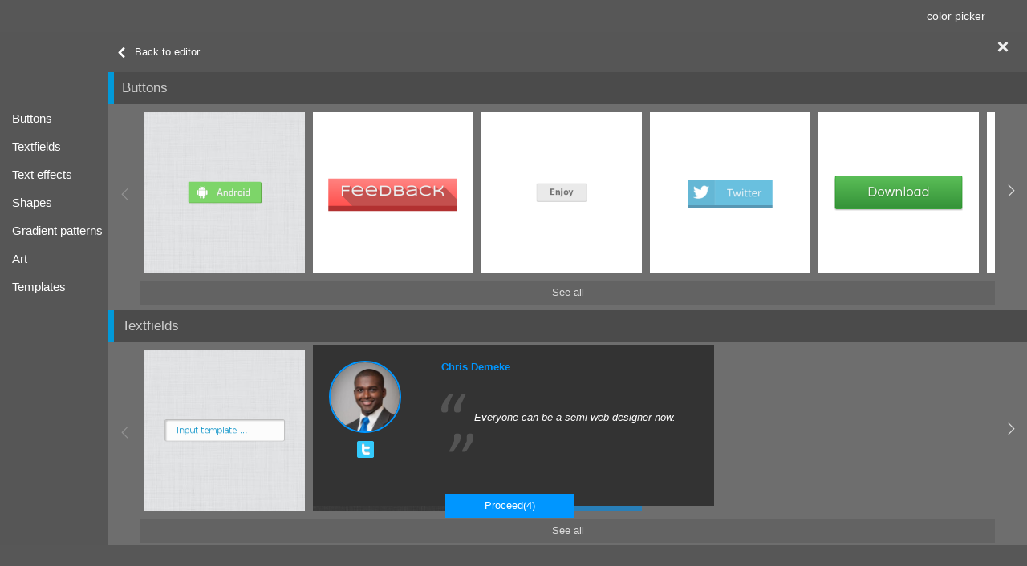

--- FILE ---
content_type: text/html; charset=utf-8
request_url: https://enjoycss.com/59m/1/gallery
body_size: 12420
content:
<!DOCTYPE html><html><head><script>user = "";
user_id = "";
</script><!-- Head scrips--><script src="/js/enjoy.head.min.js?0.4.93"></script><link href="https://chrome.google.com/webstore/detail/glaicnlmooddlibnipmedfkfjkphoklc" rel="chrome-webstore-item"><link href="https://chrome.google.com/webstore/detail/gefdjidjdnjmgbipbbfkmaidbibpkfja" rel="chrome-webstore-item"><link async="async" href="https://fonts.googleapis.com/css?family=Open%20Sans" data-generated="http://enjoycss.com" rel="stylesheet" type="text/css"><!-- All styles--><link href="/css/loader.min.css?0.4.93" rel="stylesheet"><link href="/css/enjoy.min.css?0.4.93" rel="stylesheet"><title>CSS Gallery  - EnjoyCSS Gallery of Ready CSS Solutions for Your Experiments With Styles .  Block with box-shadow, eliptic border radius</title><meta name="description" content="A set of CSS style elements to experiment with. CSS3 buttons, text fields made with css3, effects for text styled with CSS3, ready standard and extraordinary CSS3 shapes, css3 linear and radial gradients css3 styled, art css3 aspects..  Block with box-shadow, eliptic border radius"><meta name="keywords" content="box-shadow, eliptic border radius"><meta http-equiv="content-type" content="text/html; charset=UTF-8"><meta http-equiv="X-UA-Compatible" content="IE=edge,chrome=1"><meta name="google-site-verification" content="xOeCSIZldR7dc84PMYqPqgb-jPhoe0YNme-0qzYtmt0"><meta property="og:image" content="http://enjoycss.com/webshots/59m_1.png"><meta property="og:image:type" content="image/png"><meta property="og:image:width" content="300"><meta property="og:image:height" content="300"><meta property="og:title" content="EnjoyCSS - best CSS generator"><meta property="og:description" content="Check out our gallery! Use existing templates as a base for easy start."><meta property="og:site_name" content="EnjoyCSS"><meta property="og:url" content="http://enjoycss.com/59m/1/gallery"><meta property="twitter:image" content="http://enjoycss.com/webshots/59m_1.png"><meta property="twitter:image:height" content="300"><meta property="twitter:image:width" content="300"><meta property="twitter:title" content="EnjoyCSS - best CSS generator"><meta property="twitter:description" content="Check out our gallery! Use existing templates as a base for easy start."><meta property="twitter:card" content="summary_large_image"><meta property="twitter:url" content="http://enjoycss.com/59m/1/gallery"><meta name="google-site-verification" content="UMaGRozdQZyxjY75XT3s4UIQnBdKxE2EP-QdAV5tFJc"><link rel="apple-touch-icon-precomposed" sizes="114x114" href="/ico/apple-touch-icon-114x114.png?v=2"><link rel="apple-touch-icon-precomposed" sizes="120x120" href="/ico/apple-touch-icon-120x120.png?v=2"><link rel="apple-touch-icon-precomposed" sizes="144x144" href="/ico/apple-touch-icon-144x144.png?v=2"><link rel="apple-touch-icon-precomposed" sizes="152x152" href="/ico/apple-touch-icon-152x152.png?v=2"><link rel="apple-touch-icon-precomposed" sizes="57x57" href="/ico/apple-touch-icon-57x57.png?v=2"><link rel="apple-touch-icon-precomposed" sizes="72x72" href="/ico/apple-touch-icon-72x72.png?v=2"><link rel="apple-touch-icon-precomposed" sizes="76x76" href="/ico/apple-touch-icon-76x76.png?v=2"><link rel="apple-touch-icon-precomposed" href="/ico/apple-touch-icon.png?v=2"><link rel="shortcut icon" href="/ico/enjoy_favicon.png?v=2"></head><body><div id="testimonials_popup" class="testimonials_popup"><div class="testimonials_popup_left"><div class="testimonials_popup_img_container"><img src="" class="testimonials_popup_img"></div><div class="testimonials_popup_socials"><a href="#" target="_blank" class="testimonials_popup_facebook_link"><div class="testimonials_popup_social_btn testimonials_popup_facebook"></div></a><a href="#" target="_blank" class="testimonials_popup_twitter_link"><div class="testimonials_popup_social_btn testimonials_popup_twitter"></div></a></div></div><div class="testimonials_popup_right"><div class="testimonials_popup_name"></div><div class="testimonials_popup_quot"></div></div><div class="testimonials_popup_proceed"><span>Proceed</span><span class="testimonials_popup_seconds">(10)</span></div></div><div id="loader"><div class="logo"></div><div class="load-progress"><div class="load-progress_progress-bar"></div></div><script src="/js/loader.min.js?0.4.93"></script></div><header class="invisible"><a href="https://enjoycss.com" class="header_left"></a><div class="header_center"><nav> <a href="javascript:void(0)" class="button header_button header_button__new transition_all3 icon_file">New</a><a href="javascript:void(0)" class="button header_button header_button__import transition_all3 icon_file-css">Import</a><a href="javascript:void(0)" class="button header_button header_button__save transition_all3 icon_save">Update</a><a href="javascript:void(0)" class="button header_button header_button__fork transition_all3 icon_code-fork">Fork</a><a href="/59m/1/gallery" class="button header_button header_button_templates transition_all3 icon_grid">Gallery</a></nav></div><div class="header_right"><nav><div class="auth_button transition_all3"><a href="#login" data-auth class="button header_button_login transition_all3">Log In</a> <a href="#signup" data-auth class="button header_button_login transition_all3">Sign Up</a></div></nav></div></header><svg width="0" height="0" style="position:absolute"><filter id="blur3px"><feGaussianBlur in="SourceGraphic" stdDeviation="3"></feGaussianBlur></filter></svg><article class="invisible"><div id="layout"><div class="panes"><!--script(async='', src='//pagead2.googlesyndication.com/pagead/js/adsbygoogle.js')--><!-- Enjoycss app--><!--ins.adsbygoogle(style='display:inline-block;width:600px;height:90px', data-ad-client='ca-pub-2558277511439563', data-ad-slot='1734150524')--><!--script.(adsbygoogle = window.adsbygoogle || []).push({});
--></div><div class="editor_buttons"><a href="/59m/1/code" style="width: 600px;height:35px;padding-top:4px;margin-top:5px;" class="button header_button_code transition_all3 icon_css3 getcode"> Get the code</a></div><div id="views_layout"><div id="view_59m_1" class="views"></div></div><div id="about_us"><div class="about_us_tabs"><div id="about" class="about_us_tab about_us_active_tab">About</div><div id="team" class="about_us_tab">Team</div><div id="testimonials" class="about_us_tab">Testimonials</div></div><div class="about_us_header"><span id="about" class="about_us_header_text about_us_header_text_active">EnjoyCSS is an advanced CSS3 generator that allows you to get rid of routine coding.</span><span id="team" class="about_us_header_text"><a href="https://xbsoftware.com">XB Software</a> is a full-cycle software development company with solid experience in top-notch services: web and mobile development, business analysis, and quality assurance.</br>
Most of our clients are located in the USA, Canada, and the European Union and represent various branches of the economy: logistics, finance, medicine, education, social networking, etc.</br>
The key solutions developed by our software development company include GPS fleet management systems, data visualization software, video chat applications (using WebRTC and other top technologies), ERP solutions, and more.</br>
Developers of <a href="https://enjoycss.com">EnjoyCSS</a> have also contributed to the development of products such as the Best JS frameworks for cross-platform web apps development <a href="/pages/webix/">Webix</a> and <a href="/pages/dhtmlx/">DHTMLX</a> as well as an Online Gantt Chart Software <a href="/pages/ganttpro/">GanttPRO</a>.</span><span id="testimonials" class="about_us_header_text">Check what people say about EnjoyCSS. They like it!</span></div><div class="about_us_tabs_content"><div id="about" class="about_us_tab_content about_us_active_tab_content"><div class="about_us_valera"></div>Its handy and easy-to-use UI allows you to adjust rich graphical styles quickly and without coding.<br><br>The main features:<br><br><ul><li>2D and 3D transforms</li><li>multiple complex transitions</li><li>multiple linear and radial gradients</li><li>multiple box and text shadows</li><li>custom fonts (including google fonts)</li><li>and much more</li></ul><br>You’ll be able to play with all EnjoyCSS parameters just like in photoshop or illustarator (with sliders, colorpickers and etc) combining all possible CSS3 style capabilities for the same element. Moreover you can include pseudo states (:hover, :active, :focus, :after, :before) and style them as well.<br><br>All required CSS code will be automatically generated by EnjoyCSS.<br><br>You can easily copy-pase all the code into your environment or get the code for each style aspect separately, e.g., code for each gradient, shadow or transform.<br><br>EnjoyCSS has its own gallery of ready CSS solutions that can be used for your experiments with styles. This gallery includes buttons, text fields, shapes, gradient patterns that were made fully with CSS3.<br><br>For sure, EnjoyCSS delivers the required vendor prefixes, cross-browser compatibility, code quality and code size.<br><br>Appreciate your time and money! Let EnjoyCSS suffer doing great part of routine job for you, while you are enjoying your work and life.<br><br>Check our <a class="enjoy_link" href="/feed">feed</a>!<br></div><div id="team" class="about_us_tab_content"><div class="about_us_valera"></div><div class="about_us_cool_team"></div><div class="about_us_team_member"><div class="about_us_team_member_img"><img src="/img/team/01.png"></div><div class="about_us_team_member_label"><b>Dmitry Dudin</b> (creator of idea, web developer)</div></div><div class="about_us_team_member"><div class="about_us_team_member_img"><img src="/img/team/05.png"></div><div class="about_us_team_member_label"><b>Alexandr Lukashevich</b> (designer)</div></div><div class="about_us_team_member"><div class="about_us_team_member_img"><img src="/img/team/02.png"></div><div class="about_us_team_member_label"><b>Konstantin Myszkowski</b> (web developer)</div></div><div class="about_us_team_member"><div class="about_us_team_member_img"><img src="/img/team/06.png"></div><div class="about_us_team_member_label"><b>Pavel Valitski</b> (designer)</div></div><div class="about_us_team_member"><div class="about_us_team_member_img"><img src="/img/team/03.png"></div><div class="about_us_team_member_label"><b>Ilya Frolov</b> (web developer)</div></div><div class="about_us_team_member"><div class="about_us_team_member_img"><img src="/img/team/07.png"></div><div class="about_us_team_member_label"><b>Olga Volkova</b> (project manager)</div></div><div class="about_us_team_member"><div class="about_us_team_member_img"><img src="/img/team/04.png"></div><div class="about_us_team_member_label"><b>Veronika Lindorenko</b> (promoter)</div></div></div><div id="testimonials" class="about_us_tab_content"><div class="about_us_testimonials"></div></div></div></div></div><div id="gallery_categories"><nav><ul class="gallery_categories"><li cat-id="buttons" cat-name="Buttons" class="gallery_category"><div class="gallery_content_header">Buttons</div><div class="gallery_category_items"><div item-id="3K_2" item-title="Android flat button made with CSS3" class="gallery_item loading"><div class="icon_spinner"></div><div class="gallery_category_item_description_content">Android flat button made with EnjoyCSS.</div><img src="/webshots/3K_2.png" title="Android flat button made with EnjoyCSS." alt="Android flat button made with CSS3"><a href="/gallery/buttons/3K">Android flat button made with CSS3</a></div><div item-id="gf_3" item-title="Red flat feedback CSS3 button with hover and active states" class="gallery_item loading"><div class="icon_spinner"></div><div class="gallery_category_item_description_content">This feedback button was made using</div><img src="/webshots/gf_3.png" title="This feedback button was made using" alt="Red flat feedback CSS3 button with hover and active states"><a href="/gallery/buttons/gf">Red flat feedback CSS3 button with hover and active states</a></div><div item-id="hR_0" item-title="Classic gray button created with pure CSS3" class="gallery_item loading"><div class="icon_spinner"></div><div class="gallery_category_item_description_content">&quot;Classic button made with pure css3</div><img src="/webshots/hR_0.png" title="&quot;Classic button made with pure css3" alt="Classic gray button created with pure CSS3"><a href="/gallery/buttons/hR">Classic gray button created with pure CSS3</a></div><div item-id="4v_8" item-title="Flat 3D Twitter button with CSS3 box and text shadows" class="gallery_item loading"><div class="icon_spinner"></div><div class="gallery_category_item_description_content">3D flat social button made with</div><img src="/webshots/4v_8.png" title="3D flat social button made with" alt="Flat 3D Twitter button with CSS3 box and text shadows"><a href="/gallery/buttons/4v">Flat 3D Twitter button with CSS3 box and text shadows</a></div><div item-id="lw_3" item-title="Large green download button with CSS3 border radius" class="gallery_item loading"><div class="icon_spinner"></div><div class="gallery_category_item_description_content">&quot;Good-sized download button made with green</div><img src="/webshots/lw_3.png" title="&quot;Good-sized download button made with green" alt="Large green download button with CSS3 border radius"><a href="/gallery/buttons/lw">Large green download button with CSS3 border radius</a></div><div item-id="kO_1" item-title="Buy it now CSS3 flat button with Abel Google font" class="gallery_item loading"><div class="icon_spinner"></div><div class="gallery_category_item_description_content">Flat button created using css3 text</div><img src="/webshots/kO_1.png" title="Flat button created using css3 text" alt="Buy it now CSS3 flat button with Abel Google font"><a href="/gallery/buttons/kO">Buy it now CSS3 flat button with Abel Google font</a></div><div item-id="3x_8" item-title="Basic button template with CSS3 background" class="gallery_item loading"><div class="icon_spinner"></div><div class="gallery_category_item_description_content">Standard css3 button template with hover</div><img src="/webshots/3x_8.png" title="Standard css3 button template with hover" alt="Basic button template with CSS3 background"><a href="/gallery/buttons/3x">Basic button template with CSS3 background</a></div><div item-id="yU_1" item-title="Gray clickable 3D button with pressed effect made with CSS3" class="gallery_item loading"><div class="icon_spinner"></div><div class="gallery_category_item_description_content">Clickable 3D button built with the</div><img src="/webshots/yU_1.png" title="Clickable 3D button built with the" alt="Gray clickable 3D button with pressed effect made with CSS3"><a href="/gallery/buttons/yU">Gray clickable 3D button with pressed effect made with CSS3</a></div><div item-id="4x_5" item-title="Flat 3d Facebook button with css3 box and text shadow" class="gallery_item loading"><div class="icon_spinner"></div><div class="gallery_category_item_description_content">Flat social button that was built</div><img src="/webshots/4x_5.png" title="Flat social button that was built" alt="Flat 3d Facebook button with css3 box and text shadow"><a href="/gallery/buttons/4x">Flat 3d Facebook button with css3 box and text shadow</a></div><div item-id="BU_0" item-title="3D download button with press possibility" class="gallery_item loading"><div class="icon_spinner"></div><div class="gallery_category_item_description_content">3D button that can be pressed</div><img src="/webshots/BU_0.png" title="3D button that can be pressed" alt="3D download button with press possibility"><a href="/gallery/buttons/BU">3D download button with press possibility</a></div><div item-id="Sr_0" item-title="Flat subscribe button made fully with CSS3" class="gallery_item loading"><div class="icon_spinner"></div><div class="gallery_category_item_description_content">Flat button with css3 red background,</div><img src="/webshots/Sr_0.png" title="Flat button with css3 red background," alt="Flat subscribe button made fully with CSS3"><a href="/gallery/buttons/Sr">Flat subscribe button made fully with CSS3</a></div><div item-id="Ss_0" item-title="&quot;i am ready&quot; button made with pure CSS3" class="gallery_item loading"><div class="icon_spinner"></div><div class="gallery_category_item_description_content">The button with a sign &quot;i</div><img src="/webshots/Ss_0.png" title="The button with a sign &quot;i" alt="&quot;i am ready&quot; button made with pure CSS3"><a href="/gallery/buttons/Ss">&quot;i am ready&quot; button made with pure CSS3</a></div><div item-id="Su_0" item-title="More details button made with pure CSS3 code" class="gallery_item loading"><div class="icon_spinner"></div><div class="gallery_category_item_description_content">The button to learn the details</div><img src="/webshots/Su_0.png" title="The button to learn the details" alt="More details button made with pure CSS3 code"><a href="/gallery/buttons/Su">More details button made with pure CSS3 code</a></div><div item-id="Sq_1" item-title="Green flat only CSS3 submit button " class="gallery_item loading"><div class="icon_spinner"></div><div class="gallery_category_item_description_content">Green flat design button based on</div><img src="/webshots/Sq_1.png" title="Green flat design button based on" alt="Green flat only CSS3 submit button "><a href="/gallery/buttons/Sq">Green flat only CSS3 submit button </a></div><div item-id="ZD_0" item-title="&quot;add to cart&quot; 3D button made with CSS3" class="gallery_item loading"><div class="icon_spinner"></div><div class="gallery_category_item_description_content">3D button &quot;add to cart&quot; that</div><img src="/webshots/ZD_0.png" title="3D button &quot;add to cart&quot; that" alt="&quot;add to cart&quot; 3D button made with CSS3"><a href="/gallery/buttons/ZD">&quot;add to cart&quot; 3D button made with CSS3</a></div><div item-id="16U_0" item-title="Gold vote button with CSS3 linear gradient background and border radius" class="gallery_item loading"><div class="icon_spinner"></div><div class="gallery_category_item_description_content">&quot;Vote button of gold color made</div><img src="/webshots/16U_0.png" title="&quot;Vote button of gold color made" alt="Gold vote button with CSS3 linear gradient background and border radius"><a href="/gallery/buttons/16U">Gold vote button with CSS3 linear gradient background and border radius</a></div><div item-id="1Kx_3" item-title="3d enjoy button by enjoycss" class="gallery_item loading"><div class="icon_spinner"></div><div class="gallery_category_item_description_content">Element block pseudo-class :hover generated with</div><img src="/webshots/1Kx_3.png" title="Element block pseudo-class :hover generated with" alt="3d enjoy button by enjoycss"><a href="/gallery/buttons/1Kx">3d enjoy button by enjoycss</a></div></div><a href="/gallery/buttons"><div class="category_btn button button1">See all</div></a></li><li cat-id="text_fields" cat-name="Textfields" class="gallery_category"><div class="gallery_content_header">Textfields</div><div class="gallery_category_items"><div item-id="3z_2" item-title="Input basic template with CSS3 transitions and box shadow" class="gallery_item loading"><div class="icon_spinner"></div><div class="gallery_category_item_description_content">Basic template made with css3 box</div><img src="/webshots/3z_2.png" title="Basic template made with css3 box" alt="Input basic template with CSS3 transitions and box shadow"><a href="/gallery/text_fields/3z">Input basic template with CSS3 transitions and box shadow</a></div><div item-id="2k_10" item-title=" CSS3 simple expandable dark input with transaprent background color" class="gallery_item loading"><div class="icon_spinner"></div><div class="gallery_category_item_description_content">&quot;Simple expandable dark input built with</div><img src="/webshots/2k_10.png" title="&quot;Simple expandable dark input built with" alt=" CSS3 simple expandable dark input with transaprent background color"><a href="/gallery/text_fields/2k"> CSS3 simple expandable dark input with transaprent background color</a></div><div item-id="AQ_0" item-title="CSS3 input with hover and focus states on a blue background" class="gallery_item loading"><div class="icon_spinner"></div><div class="gallery_category_item_description_content">Input that was created with the</div><img src="/webshots/AQ_0.png" title="Input that was created with the" alt="CSS3 input with hover and focus states on a blue background"><a href="/gallery/text_fields/AQ">CSS3 input with hover and focus states on a blue background</a></div></div><a href="/gallery/text_fields"><div class="category_btn button button1">See all</div></a></li><li cat-id="text_effects" cat-name="Text effects" class="gallery_category"><div class="gallery_content_header">Text effects</div><div class="gallery_category_items"><div item-id="39_1" item-title="Neon glow text effect with pure CSS3" class="gallery_item loading"><div class="icon_spinner"></div><div class="gallery_category_item_description_content">Neon glow effect for text made</div><img src="/webshots/39_1.png" title="Neon glow effect for text made" alt="Neon glow text effect with pure CSS3"><a href="/gallery/text_effects/39">Neon glow text effect with pure CSS3</a></div><div item-id="dE_3" item-title="1px stroke effect for text made with CSS3" class="gallery_item loading"><div class="icon_spinner"></div><div class="gallery_category_item_description_content">Stroke text effect made with CSS3</div><img src="/webshots/dE_3.png" title="Stroke text effect made with CSS3" alt="1px stroke effect for text made with CSS3"><a href="/gallery/text_effects/dE">1px stroke effect for text made with CSS3</a></div><div item-id="dZ_0" item-title="CSS3 stereo anaglyph 3D text effect " class="gallery_item loading"><div class="icon_spinner"></div><div class="gallery_category_item_description_content">Text with css3 stereo anaglyph text</div><img src="/webshots/dZ_0.png" title="Text with css3 stereo anaglyph text" alt="CSS3 stereo anaglyph 3D text effect "><a href="/gallery/text_effects/dZ">CSS3 stereo anaglyph 3D text effect </a></div><div item-id="e1_0" item-title="Inset text effect made with CSS3 text shadow" class="gallery_item loading"><div class="icon_spinner"></div><div class="gallery_category_item_description_content">CSS3 inset effect for text with</div><img src="/webshots/e1_0.png" title="CSS3 inset effect for text with" alt="Inset text effect made with CSS3 text shadow"><a href="/gallery/text_effects/e1">Inset text effect made with CSS3 text shadow</a></div><div item-id="e7_2" item-title="neon text effect with css3 text shadows" class="gallery_item loading"><div class="icon_spinner"></div><div class="gallery_category_item_description_content">Neon text effect made with the</div><img src="/webshots/e7_2.png" title="Neon text effect made with the" alt="neon text effect with css3 text shadows"><a href="/gallery/text_effects/e7">neon text effect with css3 text shadows</a></div><div item-id="ea_0" item-title="Rainbow text effect made with pure CSS3" class="gallery_item loading"><div class="icon_spinner"></div><div class="gallery_category_item_description_content">Text with rainbow effect made by</div><img src="/webshots/ea_0.png" title="Text with rainbow effect made by" alt="Rainbow text effect made with pure CSS3"><a href="/gallery/text_effects/ea">Rainbow text effect made with pure CSS3</a></div><div item-id="ec_0" item-title="Retro text effect with CSS3 double shadow" class="gallery_item loading"><div class="icon_spinner"></div><div class="gallery_category_item_description_content">CSS3 retro text effect made with</div><img src="/webshots/ec_0.png" title="CSS3 retro text effect made with" alt="Retro text effect with CSS3 double shadow"><a href="/gallery/text_effects/ec">Retro text effect with CSS3 double shadow</a></div><div item-id="ee_0" item-title="Burning fire effect only with CSS3" class="gallery_item loading"><div class="icon_spinner"></div><div class="gallery_category_item_description_content">Fire effect for text made with</div><img src="/webshots/ee_0.png" title="Fire effect for text made with" alt="Burning fire effect only with CSS3"><a href="/gallery/text_effects/ee">Burning fire effect only with CSS3</a></div><div item-id="eh_1" item-title="Board game text effect with CSS3" class="gallery_item loading"><div class="icon_spinner"></div><div class="gallery_category_item_description_content">Text with board game effect created</div><img src="/webshots/eh_1.png" title="Text with board game effect created" alt="Board game text effect with CSS3"><a href="/gallery/text_effects/eh">Board game text effect with CSS3</a></div><div item-id="et_0" item-title="Cardboard text effect made with CSS3" class="gallery_item loading"><div class="icon_spinner"></div><div class="gallery_category_item_description_content">Text with css3 cardboard effect that</div><img src="/webshots/et_0.png" title="Text with css3 cardboard effect that" alt="Cardboard text effect made with CSS3"><a href="/gallery/text_effects/et">Cardboard text effect made with CSS3</a></div><div item-id="fw_5" item-title="Cartoon relief text effect with CSS3 background and  text shadow" class="gallery_item loading"><div class="icon_spinner"></div><div class="gallery_category_item_description_content">Text with css3 background. The tex</div><img src="/webshots/fw_5.png" title="Text with css3 background. The tex" alt="Cartoon relief text effect with CSS3 background and  text shadow"><a href="/gallery/text_effects/fw">Cartoon relief text effect with CSS3 background and  text shadow</a></div><div item-id="fB_1" item-title="3D text effect with deep shadow on CSS3" class="gallery_item loading"><div class="icon_spinner"></div><div class="gallery_category_item_description_content">Text with css3 text effect made</div><img src="/webshots/fB_1.png" title="Text with css3 text effect made" alt="3D text effect with deep shadow on CSS3"><a href="/gallery/text_effects/fB">3D text effect with deep shadow on CSS3</a></div><div item-id="eq_3" item-title="Under water text effect with CSS3 text shadow" class="gallery_item loading"><div class="icon_spinner"></div><div class="gallery_category_item_description_content">This under water text effect was</div><img src="/webshots/eq_3.png" title="This under water text effect was" alt="Under water text effect with CSS3 text shadow"><a href="/gallery/text_effects/eq">Under water text effect with CSS3 text shadow</a></div><div item-id="g0_1" item-title="Love-hate text effect created with CSS3 rules" class="gallery_item loading"><div class="icon_spinner"></div><div class="gallery_category_item_description_content">The text effect built with the</div><img src="/webshots/g0_1.png" title="The text effect built with the" alt="Love-hate text effect created with CSS3 rules"><a href="/gallery/text_effects/g0">Love-hate text effect created with CSS3 rules</a></div><div item-id="gj_2" item-title="Neon night hotel label with CSS3 transitions and hover state" class="gallery_item loading"><div class="icon_spinner"></div><div class="gallery_category_item_description_content">Text with css text effect created</div><img src="/webshots/gj_2.png" title="Text with css text effect created" alt="Neon night hotel label with CSS3 transitions and hover state"><a href="/gallery/text_effects/gj">Neon night hotel label with CSS3 transitions and hover state</a></div><div item-id="fv_2" item-title="Dual-tone shadow with CSS3 text shadow" class="gallery_item loading"><div class="icon_spinner"></div><div class="gallery_category_item_description_content">Dual-tone text effect created with the</div><img src="/webshots/fv_2.png" title="Dual-tone text effect created with the" alt="Dual-tone shadow with CSS3 text shadow"><a href="/gallery/text_effects/fv">Dual-tone shadow with CSS3 text shadow</a></div><div item-id="iI_0" item-title="Mirror reflection made with CSS3 pseudo elements" class="gallery_item loading"><div class="icon_spinner"></div><div class="gallery_category_item_description_content">Mirror reflection effect for text that</div><img src="/webshots/iI_0.png" title="Mirror reflection effect for text that" alt="Mirror reflection made with CSS3 pseudo elements"><a href="/gallery/text_effects/iI">Mirror reflection made with CSS3 pseudo elements</a></div><div item-id="gC_3" item-title="Mother effing long text shadow with CSS3" class="gallery_item loading"><div class="icon_spinner"></div><div class="gallery_category_item_description_content">Long text shadow effect for text</div><img src="/webshots/gC_3.png" title="Long text shadow effect for text" alt="Mother effing long text shadow with CSS3"><a href="/gallery/text_effects/gC">Mother effing long text shadow with CSS3</a></div><div item-id="iN_1" item-title="Dandy 8 bit style only with CSS3 rules" class="gallery_item loading"><div class="icon_spinner"></div><div class="gallery_category_item_description_content">8 bit text effect created with</div><img src="/webshots/iN_1.png" title="8 bit text effect created with" alt="Dandy 8 bit style only with CSS3 rules"><a href="/gallery/text_effects/iN">Dandy 8 bit style only with CSS3 rules</a></div><div item-id="iF_3" item-title="Gradient text effect with CSS3" class="gallery_item loading"><div class="icon_spinner"></div><div class="gallery_category_item_description_content">Text with gradient text effect created</div><img src="/webshots/iF_3.png" title="Text with gradient text effect created" alt="Gradient text effect with CSS3"><a href="/gallery/text_effects/iF">Gradient text effect with CSS3</a></div><div item-id="lD_1" item-title="Over and underlined text with CSS3 straight shadow" class="gallery_item loading"><div class="icon_spinner"></div><div class="gallery_category_item_description_content">Text with over and underlined straight</div><img src="/webshots/lD_1.png" title="Text with over and underlined straight" alt="Over and underlined text with CSS3 straight shadow"><a href="/gallery/text_effects/lD">Over and underlined text with CSS3 straight shadow</a></div><div item-id="dF_3" item-title="3D text effect with CSS3 shadow" class="gallery_item loading"><div class="icon_spinner"></div><div class="gallery_category_item_description_content">The effect for text created with</div><img src="/webshots/dF_3.png" title="The effect for text created with" alt="3D text effect with CSS3 shadow"><a href="/gallery/text_effects/dF">3D text effect with CSS3 shadow</a></div><div item-id="fx_3" item-title="diffuse light css3 effect" class="gallery_item loading"><div class="icon_spinner"></div><div class="gallery_category_item_description_content">1</div><img src="/webshots/fx_3.png" title="1" alt="diffuse light css3 effect"><a href="/gallery/text_effects/fx">diffuse light css3 effect</a></div></div><a href="/gallery/text_effects"><div class="category_btn button button1">See all</div></a></li><li cat-id="shapes" cat-name="Shapes" class="gallery_category"><div class="gallery_content_header">Shapes</div><div class="gallery_category_items"><div item-id="dI_1" item-title="CSS3 oval shape based on elliptic border radius" class="gallery_item loading"><div class="icon_spinner"></div><div class="gallery_category_item_description_content">Oval shape created with css3 border</div><img src="/webshots/dI_1.png" title="Oval shape created with css3 border" alt="CSS3 oval shape based on elliptic border radius"><a href="/gallery/shapes/dI">CSS3 oval shape based on elliptic border radius</a></div><div item-id="dK_0" item-title="Trapezoid shape made with CSS3" class="gallery_item loading"><div class="icon_spinner"></div><div class="gallery_category_item_description_content">CSS3 coded trapezoid shape with css</div><img src="/webshots/dK_0.png" title="CSS3 coded trapezoid shape with css" alt="Trapezoid shape made with CSS3"><a href="/gallery/shapes/dK">Trapezoid shape made with CSS3</a></div><div item-id="dN_0" item-title="Parallelogram shape made with CSS3" class="gallery_item loading"><div class="icon_spinner"></div><div class="gallery_category_item_description_content">Parallelogram shape created using CSS3 skew</div><img src="/webshots/dN_0.png" title="Parallelogram shape created using CSS3 skew" alt="Parallelogram shape made with CSS3"><a href="/gallery/shapes/dN">Parallelogram shape made with CSS3</a></div><div item-id="dR_0" item-title="Star shape with 5 points made with CSS3 border" class="gallery_item loading"><div class="icon_spinner"></div><div class="gallery_category_item_description_content">Star with 5 points made with</div><img src="/webshots/dR_0.png" title="Star with 5 points made with" alt="Star shape with 5 points made with CSS3 border"><a href="/gallery/shapes/dR">Star shape with 5 points made with CSS3 border</a></div><div item-id="dS_0" item-title="Star with 6 points built with css3 rotate transform" class="gallery_item loading"><div class="icon_spinner"></div><div class="gallery_category_item_description_content">6 points star built with css3</div><img src="/webshots/dS_0.png" title="6 points star built with css3" alt="Star with 6 points built with css3 rotate transform"><a href="/gallery/shapes/dS">Star with 6 points built with css3 rotate transform</a></div><div item-id="dV_0" item-title="Pentagon shape made with CSS3" class="gallery_item loading"><div class="icon_spinner"></div><div class="gallery_category_item_description_content">Pentagon shaped element made with css3</div><img src="/webshots/dV_0.png" title="Pentagon shaped element made with css3" alt="Pentagon shape made with CSS3"><a href="/gallery/shapes/dV">Pentagon shape made with CSS3</a></div><div item-id="dX_1" item-title="Octagon shape with CSS3 pseudo elements" class="gallery_item loading"><div class="icon_spinner"></div><div class="gallery_category_item_description_content">Octagon shape built with the following</div><img src="/webshots/dX_1.png" title="Octagon shape built with the following" alt="Octagon shape with CSS3 pseudo elements"><a href="/gallery/shapes/dX">Octagon shape with CSS3 pseudo elements</a></div><div item-id="f0_0" item-title="Infinity shape created only with CSS3" class="gallery_item loading"><div class="icon_spinner"></div><div class="gallery_category_item_description_content">Infinity shape made with CSS3 border</div><img src="/webshots/f0_0.png" title="Infinity shape made with CSS3 border" alt="Infinity shape created only with CSS3"><a href="/gallery/shapes/f0">Infinity shape created only with CSS3</a></div><div item-id="f2_0" item-title="Diamond shape made with CSS3" class="gallery_item loading"><div class="icon_spinner"></div><div class="gallery_category_item_description_content">Diamond shaped element built with css3</div><img src="/webshots/f2_0.png" title="Diamond shaped element built with css3" alt="Diamond shape made with CSS3"><a href="/gallery/shapes/f2">Diamond shape made with CSS3</a></div><div item-id="f6_0" item-title="Egg shape made with CSS3" class="gallery_item loading"><div class="icon_spinner"></div><div class="gallery_category_item_description_content">Egg shape that was created by</div><img src="/webshots/f6_0.png" title="Egg shape that was created by" alt="Egg shape made with CSS3"><a href="/gallery/shapes/f6">Egg shape made with CSS3</a></div><div item-id="f8_0" item-title="Pacman shape made with css3" class="gallery_item loading"><div class="icon_spinner"></div><div class="gallery_category_item_description_content">Pacman shaped element made fully with</div><img src="/webshots/f8_0.png" title="Pacman shaped element made fully with" alt="Pacman shape made with css3"><a href="/gallery/shapes/f8">Pacman shape made with css3</a></div><div item-id="fd_0" item-title="CSS3 bubble with triangle pin" class="gallery_item loading"><div class="icon_spinner"></div><div class="gallery_category_item_description_content">Bubble shape made with css3 background,</div><img src="/webshots/fd_0.png" title="Bubble shape made with css3 background," alt="CSS3 bubble with triangle pin"><a href="/gallery/shapes/fd">CSS3 bubble with triangle pin</a></div><div item-id="ff_0" item-title="Round star label with CSS3 pseudo elements" class="gallery_item loading"><div class="icon_spinner"></div><div class="gallery_category_item_description_content">Round star shaped item that was</div><img src="/webshots/ff_0.png" title="Round star shaped item that was" alt="Round star label with CSS3 pseudo elements"><a href="/gallery/shapes/ff">Round star label with CSS3 pseudo elements</a></div><div item-id="eY_5" item-title="Heart shape with CSS3 pseudo elements" class="gallery_item loading"><div class="icon_spinner"></div><div class="gallery_category_item_description_content">Heart shape made with css3 pseudo</div><img src="/webshots/eY_5.png" title="Heart shape made with css3 pseudo" alt="Heart shape with CSS3 pseudo elements"><a href="/gallery/shapes/eY">Heart shape with CSS3 pseudo elements</a></div><div item-id="ft_0" item-title="Rhomb diamond with CSS3 rotate transform" class="gallery_item loading"><div class="icon_spinner"></div><div class="gallery_category_item_description_content">Rhomb diamond shape created with css3</div><img src="/webshots/ft_0.png" title="Rhomb diamond shape created with css3" alt="Rhomb diamond with CSS3 rotate transform"><a href="/gallery/shapes/ft">Rhomb diamond with CSS3 rotate transform</a></div><div item-id="fF_0" item-title="Ribbon shape made with CSS3 border radius" class="gallery_item loading"><div class="icon_spinner"></div><div class="gallery_category_item_description_content">Ribbon form made with css3 background,</div><img src="/webshots/fF_0.png" title="Ribbon form made with css3 background," alt="Ribbon shape made with CSS3 border radius"><a href="/gallery/shapes/fF">Ribbon shape made with CSS3 border radius</a></div><div item-id="fR_0" item-title="Army chevron made with CSS3 pseudo elements" class="gallery_item loading"><div class="icon_spinner"></div><div class="gallery_category_item_description_content">Army chevron shape created with the</div><img src="/webshots/fR_0.png" title="Army chevron shape created with the" alt="Army chevron made with CSS3 pseudo elements"><a href="/gallery/shapes/fR">Army chevron made with CSS3 pseudo elements</a></div><div item-id="fU_1" item-title="Magnifying glass created by using CSS3 border and pseudo element" class="gallery_item loading"><div class="icon_spinner"></div><div class="gallery_category_item_description_content">Magnifying glass shape that was created</div><img src="/webshots/fU_1.png" title="Magnifying glass shape that was created" alt="Magnifying glass created by using CSS3 border and pseudo element"><a href="/gallery/shapes/fU">Magnifying glass created by using CSS3 border and pseudo element</a></div><div item-id="fV_0" item-title="Burst with 8 points via CSS3 code" class="gallery_item loading"><div class="icon_spinner"></div><div class="gallery_category_item_description_content">8 points burst made with the</div><img src="/webshots/fV_0.png" title="8 points burst made with the" alt="Burst with 8 points via CSS3 code"><a href="/gallery/shapes/fV">Burst with 8 points via CSS3 code</a></div><div item-id="fD_1" item-title="Yin yang sign made fully with CSS3" class="gallery_item loading"><div class="icon_spinner"></div><div class="gallery_category_item_description_content">Yin yang shape made fully with</div><img src="/webshots/fD_1.png" title="Yin yang shape made fully with" alt="Yin yang sign made fully with CSS3"><a href="/gallery/shapes/fD">Yin yang sign made fully with CSS3</a></div><div item-id="fY_3" item-title="CSS3 based mile shadow based" class="gallery_item loading"><div class="icon_spinner"></div><div class="gallery_category_item_description_content">Smile shape created by means of</div><img src="/webshots/fY_3.png" title="Smile shape created by means of" alt="CSS3 based mile shadow based"><a href="/gallery/shapes/fY">CSS3 based mile shadow based</a></div><div item-id="g3_1" item-title="Diamond shape created via CSS3 border and pseudo element" class="gallery_item loading"><div class="icon_spinner"></div><div class="gallery_category_item_description_content">Green diamond shape made with css3</div><img src="/webshots/g3_1.png" title="Green diamond shape made with css3" alt="Diamond shape created via CSS3 border and pseudo element"><a href="/gallery/shapes/g3">Diamond shape created via CSS3 border and pseudo element</a></div><div item-id="g5_0" item-title="Old TV screen built with CSS3 border radius" class="gallery_item loading"><div class="icon_spinner"></div><div class="gallery_category_item_description_content">Old tv screen shaped element built</div><img src="/webshots/g5_0.png" title="Old tv screen shaped element built" alt="Old TV screen built with CSS3 border radius"><a href="/gallery/shapes/g5">Old TV screen built with CSS3 border radius</a></div><div item-id="gn_0" item-title="Close button shape with css3 background and radius" class="gallery_item loading"><div class="icon_spinner"></div><div class="gallery_category_item_description_content">Close button shape created fully with</div><img src="/webshots/gn_0.png" title="Close button shape created fully with" alt="Close button shape with css3 background and radius"><a href="/gallery/shapes/gn">Close button shape with css3 background and radius</a></div><div item-id="gF_0" item-title="CSS3 based ribbon shape" class="gallery_item loading"><div class="icon_spinner"></div><div class="gallery_category_item_description_content">Ribbon shape made with css3 border</div><img src="/webshots/gF_0.png" title="Ribbon shape made with css3 border" alt="CSS3 based ribbon shape"><a href="/gallery/shapes/gF">CSS3 based ribbon shape</a></div><div item-id="gI_0" item-title="Bow tie shape made with pure CSS3" class="gallery_item loading"><div class="icon_spinner"></div><div class="gallery_category_item_description_content">Bow tie shaped element created by</div><img src="/webshots/gI_0.png" title="Bow tie shaped element created by" alt="Bow tie shape made with pure CSS3"><a href="/gallery/shapes/gI">Bow tie shape made with pure CSS3</a></div><div item-id="gL_0" item-title="Forbidden sign shape created with CSS3 border" class="gallery_item loading"><div class="icon_spinner"></div><div class="gallery_category_item_description_content">The shape of forbidden sign built</div><img src="/webshots/gL_0.png" title="The shape of forbidden sign built" alt="Forbidden sign shape created with CSS3 border"><a href="/gallery/shapes/gL">Forbidden sign shape created with CSS3 border</a></div><div item-id="hw_0" item-title="Tea drop shape made with CSS3 border radius" class="gallery_item loading"><div class="icon_spinner"></div><div class="gallery_category_item_description_content">Tea drop shape created by using</div><img src="/webshots/hw_0.png" title="Tea drop shape created by using" alt="Tea drop shape made with CSS3 border radius"><a href="/gallery/shapes/hw">Tea drop shape made with CSS3 border radius</a></div></div><a href="/gallery/shapes"><div class="category_btn button button1">See all</div></a></li><li cat-id="gradient_patterns" cat-name="Gradient patterns" class="gallery_category"><div class="gallery_content_header">Gradient patterns</div><div class="gallery_category_items"><div item-id="hl_0" item-title="Lined paper with CSS3 gradient background" class="gallery_item loading"><div class="icon_spinner"></div><div class="gallery_category_item_description_content">Lined paper made with CSS3 gradient</div><img src="/webshots/hl_0.png" title="Lined paper made with CSS3 gradient" alt="Lined paper with CSS3 gradient background"><a href="/gallery/gradient_patterns/hl">Lined paper with CSS3 gradient background</a></div><div item-id="hn_0" item-title="CSS3 linear gradient pattern with blue lines" class="gallery_item loading"><div class="icon_spinner"></div><div class="gallery_category_item_description_content">Gradient pattern with blue lines made</div><img src="/webshots/hn_0.png" title="Gradient pattern with blue lines made" alt="CSS3 linear gradient pattern with blue lines"><a href="/gallery/gradient_patterns/hn">CSS3 linear gradient pattern with blue lines</a></div><div item-id="hq_0" item-title="3D cube-sg gradient pattern made with CSS3" class="gallery_item loading"><div class="icon_spinner"></div><div class="gallery_category_item_description_content">3D cube-sg gradient pattern made with</div><img src="/webshots/hq_0.png" title="3D cube-sg gradient pattern made with" alt="3D cube-sg gradient pattern made with CSS3"><a href="/gallery/gradient_patterns/hq">3D cube-sg gradient pattern made with CSS3</a></div><div item-id="hr_0" item-title="CSS3 gradient pattern with orange lines" class="gallery_item loading"><div class="icon_spinner"></div><div class="gallery_category_item_description_content">Gradient pattern with orange lines made</div><img src="/webshots/hr_0.png" title="Gradient pattern with orange lines made" alt="CSS3 gradient pattern with orange lines"><a href="/gallery/gradient_patterns/hr">CSS3 gradient pattern with orange lines</a></div><div item-id="hj_4" item-title="Gradient pattern grid created with CSS3 (blueprint)" class="gallery_item loading"><div class="icon_spinner"></div><div class="gallery_category_item_description_content">Pattern with gradient grid that was</div><img src="/webshots/hj_4.png" title="Pattern with gradient grid that was" alt="Gradient pattern grid created with CSS3 (blueprint)"><a href="/gallery/gradient_patterns/hj">Gradient pattern grid created with CSS3 (blueprint)</a></div><div item-id="hz_1" item-title="Russian style CSS3 gradient pattern" class="gallery_item loading"><div class="icon_spinner"></div><div class="gallery_category_item_description_content">Gradient pattern in russian style built</div><img src="/webshots/hz_1.png" title="Gradient pattern in russian style built" alt="Russian style CSS3 gradient pattern"><a href="/gallery/gradient_patterns/hz">Russian style CSS3 gradient pattern</a></div><div item-id="hm_1" item-title="Background pattern with chess board gradient made with CSS3" class="gallery_item loading"><div class="icon_spinner"></div><div class="gallery_category_item_description_content">Chess board gradient pattern made fully</div><img src="/webshots/hm_1.png" title="Chess board gradient pattern made fully" alt="Background pattern with chess board gradient made with CSS3"><a href="/gallery/gradient_patterns/hm">Background pattern with chess board gradient made with CSS3</a></div><div item-id="ho_1" item-title="Home table gradient pattern only with CSS3" class="gallery_item loading"><div class="icon_spinner"></div><div class="gallery_category_item_description_content">Gradient home table pattern with the</div><img src="/webshots/ho_1.png" title="Gradient home table pattern with the" alt="Home table gradient pattern only with CSS3"><a href="/gallery/gradient_patterns/ho">Home table gradient pattern only with CSS3</a></div><div item-id="hp_3" item-title="Checkered gradient pattern with CSS3" class="gallery_item loading"><div class="icon_spinner"></div><div class="gallery_category_item_description_content">Checkered gradient pattern created using css3</div><img src="/webshots/hp_3.png" title="Checkered gradient pattern created using css3" alt="Checkered gradient pattern with CSS3"><a href="/gallery/gradient_patterns/hp">Checkered gradient pattern with CSS3</a></div><div item-id="hs_1" item-title="CSS3 gradient pattern with green diagonal stripes" class="gallery_item loading"><div class="icon_spinner"></div><div class="gallery_category_item_description_content">Green diagonal stripes pattern built with</div><img src="/webshots/hs_1.png" title="Green diagonal stripes pattern built with" alt="CSS3 gradient pattern with green diagonal stripes"><a href="/gallery/gradient_patterns/hs">CSS3 gradient pattern with green diagonal stripes</a></div><div item-id="hy_1" item-title="Blue holes carbon fiber made with CSS3" class="gallery_item loading"><div class="icon_spinner"></div><div class="gallery_category_item_description_content">Blue holes carbon fiber pattern created</div><img src="/webshots/hy_1.png" title="Blue holes carbon fiber pattern created" alt="Blue holes carbon fiber made with CSS3"><a href="/gallery/gradient_patterns/hy">Blue holes carbon fiber made with CSS3</a></div><div item-id="hB_1" item-title="Nice home style css3 gradient pattern" class="gallery_item loading"><div class="icon_spinner"></div><div class="gallery_category_item_description_content">Home style gradient pattern created full</div><img src="/webshots/hB_1.png" title="Home style gradient pattern created full" alt="Nice home style css3 gradient pattern"><a href="/gallery/gradient_patterns/hB">Nice home style css3 gradient pattern</a></div><div item-id="hA_1" item-title="CSS3 gradient pattern with &quot;minecraft texture&quot;" class="gallery_item loading"><div class="icon_spinner"></div><div class="gallery_category_item_description_content">&quot;Minecraft texture&quot; pattern made with css3</div><img src="/webshots/hA_1.png" title="&quot;Minecraft texture&quot; pattern made with css3" alt="CSS3 gradient pattern with &quot;minecraft texture&quot;"><a href="/gallery/gradient_patterns/hA">CSS3 gradient pattern with &quot;minecraft texture&quot;</a></div><div item-id="42d_0" item-title="Stars gradient pattern made with CSS3" class="gallery_item loading"><div class="icon_spinner"></div><div class="gallery_category_item_description_content">Stars pattern created with the help</div><img src="/webshots/42d_0.png" title="Stars pattern created with the help" alt="Stars gradient pattern made with CSS3"><a href="/gallery/gradient_patterns/42d">Stars gradient pattern made with CSS3</a></div><div item-id="42i_0" item-title="CSS3 gradient pattern with red steps " class="gallery_item loading"><div class="icon_spinner"></div><div class="gallery_category_item_description_content">Steps pattern made by means of</div><img src="/webshots/42i_0.png" title="Steps pattern made by means of" alt="CSS3 gradient pattern with red steps "><a href="/gallery/gradient_patterns/42i">CSS3 gradient pattern with red steps </a></div><div item-id="42j_0" item-title="Carbon gradient pattern made with CSS3" class="gallery_item loading"><div class="icon_spinner"></div><div class="gallery_category_item_description_content">Carbon pattern built with css3 linear</div><img src="/webshots/42j_0.png" title="Carbon pattern built with css3 linear" alt="Carbon gradient pattern made with CSS3"><a href="/gallery/gradient_patterns/42j">Carbon gradient pattern made with CSS3</a></div><div item-id="42k_0" item-title="CSS3 cicada stripes gradient pattern " class="gallery_item loading"><div class="icon_spinner"></div><div class="gallery_category_item_description_content">CSS3 linear gradient pattern with cicada</div><img src="/webshots/42k_0.png" title="CSS3 linear gradient pattern with cicada" alt="CSS3 cicada stripes gradient pattern "><a href="/gallery/gradient_patterns/42k">CSS3 cicada stripes gradient pattern </a></div><div item-id="42l_0" item-title="Brady bunch gradient pattern made fully with CSS3" class="gallery_item loading"><div class="icon_spinner"></div><div class="gallery_category_item_description_content">Brady bunch pattern created with the</div><img src="/webshots/42l_0.png" title="Brady bunch pattern created with the" alt="Brady bunch gradient pattern made fully with CSS3"><a href="/gallery/gradient_patterns/42l">Brady bunch gradient pattern made fully with CSS3</a></div><div item-id="42m_0" item-title="Microbial mat CSS3 gradient pattern" class="gallery_item loading"><div class="icon_spinner"></div><div class="gallery_category_item_description_content">Microbial mat pattern made with css3</div><img src="/webshots/42m_0.png" title="Microbial mat pattern made with css3" alt="Microbial mat CSS3 gradient pattern"><a href="/gallery/gradient_patterns/42m">Microbial mat CSS3 gradient pattern</a></div><div item-id="42n_0" item-title="CSS3 only Marrakesh gradient pattern" class="gallery_item loading"><div class="icon_spinner"></div><div class="gallery_category_item_description_content">Gradient pattern &quot;Marrakesh&quot; built with css3</div><img src="/webshots/42n_0.png" title="Gradient pattern &quot;Marrakesh&quot; built with css3" alt="CSS3 only Marrakesh gradient pattern"><a href="/gallery/gradient_patterns/42n">CSS3 only Marrakesh gradient pattern</a></div><div item-id="42p_0" item-title="CSS3 gradient pattern with half-rombes" class="gallery_item loading"><div class="icon_spinner"></div><div class="gallery_category_item_description_content">Gradient pattern with half-rombes created with</div><img src="/webshots/42p_0.png" title="Gradient pattern with half-rombes created with" alt="CSS3 gradient pattern with half-rombes"><a href="/gallery/gradient_patterns/42p">CSS3 gradient pattern with half-rombes</a></div><div item-id="42q_0" item-title="Arrows gradient pattern created only with CSS3" class="gallery_item loading"><div class="icon_spinner"></div><div class="gallery_category_item_description_content">Arrows gradient pattern built by means</div><img src="/webshots/42q_0.png" title="Arrows gradient pattern built by means" alt="Arrows gradient pattern created only with CSS3"><a href="/gallery/gradient_patterns/42q">Arrows gradient pattern created only with CSS3</a></div><div item-id="42r_0" item-title="Zig-zag gradient pattern built fully with CSS3" class="gallery_item loading"><div class="icon_spinner"></div><div class="gallery_category_item_description_content">Zig-zag pattern made with the help</div><img src="/webshots/42r_0.png" title="Zig-zag pattern made with the help" alt="Zig-zag gradient pattern built fully with CSS3"><a href="/gallery/gradient_patterns/42r">Zig-zag gradient pattern built fully with CSS3</a></div><div item-id="42s_0" item-title="Gradient pattern &quot;shippo&quot; made fully with CSS3" class="gallery_item loading"><div class="icon_spinner"></div><div class="gallery_category_item_description_content">Shippo pattern created with css3 radial</div><img src="/webshots/42s_0.png" title="Shippo pattern created with css3 radial" alt="Gradient pattern &quot;shippo&quot; made fully with CSS3"><a href="/gallery/gradient_patterns/42s">Gradient pattern &quot;shippo&quot; made fully with CSS3</a></div><div item-id="42t_0" item-title="Polka dot pattern built only with CSS3" class="gallery_item loading"><div class="icon_spinner"></div><div class="gallery_category_item_description_content">Polka dot pattern created with css3</div><img src="/webshots/42t_0.png" title="Polka dot pattern created with css3" alt="Polka dot pattern built only with CSS3"><a href="/gallery/gradient_patterns/42t">Polka dot pattern built only with CSS3</a></div><div item-id="42u_0" item-title="Gradient pattern &quot;seigaiha&quot; made fully with css3" class="gallery_item loading"><div class="icon_spinner"></div><div class="gallery_category_item_description_content">Seigaiha pattern made with the help</div><img src="/webshots/42u_0.png" title="Seigaiha pattern made with the help" alt="Gradient pattern &quot;seigaiha&quot; made fully with css3"><a href="/gallery/gradient_patterns/42u">Gradient pattern &quot;seigaiha&quot; made fully with css3</a></div><div item-id="42v_0" item-title="Hypnotic stairs pattern created with CSS3 code" class="gallery_item loading"><div class="icon_spinner"></div><div class="gallery_category_item_description_content">Gradient pattern &quot;stairs&quot; created by means</div><img src="/webshots/42v_0.png" title="Gradient pattern &quot;stairs&quot; created by means" alt="Hypnotic stairs pattern created with CSS3 code"><a href="/gallery/gradient_patterns/42v">Hypnotic stairs pattern created with CSS3 code</a></div><div item-id="42w_0" item-title="Gradient pattern &quot;madras&quot; built with CSS3" class="gallery_item loading"><div class="icon_spinner"></div><div class="gallery_category_item_description_content">Madras pattern made with the help</div><img src="/webshots/42w_0.png" title="Madras pattern made with the help" alt="Gradient pattern &quot;madras&quot; built with CSS3"><a href="/gallery/gradient_patterns/42w">Gradient pattern &quot;madras&quot; built with CSS3</a></div><div item-id="42x_0" item-title="CSS3 weaver gradient pattern" class="gallery_item loading"><div class="icon_spinner"></div><div class="gallery_category_item_description_content">Weaver gradient pattern built with CSS3</div><img src="/webshots/42x_0.png" title="Weaver gradient pattern built with CSS3" alt="CSS3 weaver gradient pattern"><a href="/gallery/gradient_patterns/42x">CSS3 weaver gradient pattern</a></div><div item-id="42y_0" item-title="CSS2 burgundy upholstery gradient pattern " class="gallery_item loading"><div class="icon_spinner"></div><div class="gallery_category_item_description_content">Burgundy upholstery pattern created with the</div><img src="/webshots/42y_0.png" title="Burgundy upholstery pattern created with the" alt="CSS2 burgundy upholstery gradient pattern "><a href="/gallery/gradient_patterns/42y">CSS2 burgundy upholstery gradient pattern </a></div><div item-id="cmK_0" item-title="Red stripes" class="gallery_item loading"><div class="icon_spinner"></div><div class="gallery_category_item_description_content">Element block pseudo-class :active generated with</div><img src="/webshots/cmK_0.png" title="Element block pseudo-class :active generated with" alt="Red stripes"><a href="/gallery/gradient_patterns/cmK">Red stripes</a></div></div><a href="/gallery/gradient_patterns"><div class="category_btn button button1">See all</div></a></li><li cat-id="art" cat-name="Art" class="gallery_category"><div class="gallery_content_header">Art</div><div class="gallery_category_items"><div item-id="2P_5" item-title="3D realistic drop the bomb button with CSS3" class="gallery_item loading"><div class="icon_spinner"></div><div class="gallery_category_item_description_content">3D button named &quot;drop the bomb&quot;</div><img src="/webshots/2P_5.png" title="3D button named &quot;drop the bomb&quot;" alt="3D realistic drop the bomb button with CSS3"><a href="/gallery/art/2P">3D realistic drop the bomb button with CSS3</a></div><div item-id="3j_9" item-title="Nice sticker made using CSS3 rules" class="gallery_item loading"><div class="icon_spinner"></div><div class="gallery_category_item_description_content">Yellow sticker created fully with css3.</div><img src="/webshots/3j_9.png" title="Yellow sticker created fully with css3." alt="Nice sticker made using CSS3 rules"><a href="/gallery/art/3j">Nice sticker made using CSS3 rules</a></div><div item-id="4L_2" item-title="Flat green tag with CSS3 eliptic border radius" class="gallery_item loading"><div class="icon_spinner"></div><div class="gallery_category_item_description_content">Flat design tag made with css3</div><img src="/webshots/4L_2.png" title="Flat design tag made with css3" alt="Flat green tag with CSS3 eliptic border radius"><a href="/gallery/art/4L">Flat green tag with CSS3 eliptic border radius</a></div><div item-id="5l_0" item-title="Flat design location pin made with CSS3" class="gallery_item loading"><div class="icon_spinner"></div><div class="gallery_category_item_description_content">Green pin with flat design built</div><img src="/webshots/5l_0.png" title="Green pin with flat design built" alt="Flat design location pin made with CSS3"><a href="/gallery/art/5l">Flat design location pin made with CSS3</a></div><div item-id="gk_0" item-title="Mobile UI preview template made with CSS3" class="gallery_item loading"><div class="icon_spinner"></div><div class="gallery_category_item_description_content">Mobile with screenshot created by means</div><img src="/webshots/gk_0.png" title="Mobile with screenshot created by means" alt="Mobile UI preview template made with CSS3"><a href="/gallery/art/gk">Mobile UI preview template made with CSS3</a></div><div item-id="hU_2" item-title="CSS3 button &quot;download for free&quot;" class="gallery_item loading"><div class="icon_spinner"></div><div class="gallery_category_item_description_content">Download for free button made with</div><img src="/webshots/hU_2.png" title="Download for free button made with" alt="CSS3 button &quot;download for free&quot;"><a href="/gallery/art/hU">CSS3 button &quot;download for free&quot;</a></div><div item-id="jB_1" item-title="Pure CSS3 boobs" class="gallery_item loading"><div class="icon_spinner"></div><div class="gallery_category_item_description_content">Boobs created by using css3 rules</div><img src="/webshots/jB_1.png" title="Boobs created by using css3 rules" alt="Pure CSS3 boobs"><a href="/gallery/art/jB">Pure CSS3 boobs</a></div><div item-id="Sx_0" item-title="Speech bubble made using only CSS3" class="gallery_item loading"><div class="icon_spinner"></div><div class="gallery_category_item_description_content">Speech bubble element based on css3</div><img src="/webshots/Sx_0.png" title="Speech bubble element based on css3" alt="Speech bubble made using only CSS3"><a href="/gallery/art/Sx">Speech bubble made using only CSS3</a></div><div item-id="gc_1" item-title="Gradient based new year tree made with single div" class="gallery_item loading"><div class="icon_spinner"></div><div class="gallery_category_item_description_content">Element block pseudo-class :hover generated with</div><img src="/webshots/gc_1.png" title="Element block pseudo-class :hover generated with" alt="Gradient based new year tree made with single div"><a href="/gallery/art/gc">Gradient based new year tree made with single div</a></div></div><a href="/gallery/art"><div class="category_btn button button1">See all</div></a></li><li cat-id="templates" cat-name="Templates" class="gallery_category"><div class="gallery_content_header">Templates</div><div class="gallery_category_items"><div item-id="599_1" item-title="Background-color" class="gallery_item loading"><div class="icon_spinner"></div><div class="gallery_category_item_description_content">Element block pseudo-element :after generated with</div><img src="/webshots/599_1.png" title="Element block pseudo-element :after generated with" alt="Background-color"><a href="/gallery/templates/599">Background-color</a></div><div item-id="59c_1" item-title="Background-image" class="gallery_item loading"><div class="icon_spinner"></div><div class="gallery_category_item_description_content">Element block pseudo-class :active generated with</div><img src="/webshots/59c_1.png" title="Element block pseudo-class :active generated with" alt="Background-image"><a href="/gallery/templates/59c">Background-image</a></div><div item-id="59e_1" item-title="Linear gradient" class="gallery_item loading"><div class="icon_spinner"></div><div class="gallery_category_item_description_content">Element block pseudo-class :hover generated with</div><img src="/webshots/59e_1.png" title="Element block pseudo-class :hover generated with" alt="Linear gradient"><a href="/gallery/templates/59e">Linear gradient</a></div><div item-id="59f_1" item-title="Repeating-linear gradient" class="gallery_item loading"><div class="icon_spinner"></div><div class="gallery_category_item_description_content">Element block pseudo-class :active generated with</div><img src="/webshots/59f_1.png" title="Element block pseudo-class :active generated with" alt="Repeating-linear gradient"><a href="/gallery/templates/59f">Repeating-linear gradient</a></div><div item-id="59g_1" item-title="Radial gradient" class="gallery_item loading"><div class="icon_spinner"></div><div class="gallery_category_item_description_content">Element block pseudo-element :before generated with</div><img src="/webshots/59g_1.png" title="Element block pseudo-element :before generated with" alt="Radial gradient"><a href="/gallery/templates/59g">Radial gradient</a></div><div item-id="59j_1" item-title="Repeating Radial Gradient" class="gallery_item loading"><div class="icon_spinner"></div><div class="gallery_category_item_description_content">Element block pseudo-element :before generated with</div><img src="/webshots/59j_1.png" title="Element block pseudo-element :before generated with" alt="Repeating Radial Gradient"><a href="/gallery/templates/59j">Repeating Radial Gradient</a></div><div item-id="59m_1" item-title="Outter Box Shadow" class="gallery_item loading"><div class="icon_spinner"></div><div class="gallery_category_item_description_content">Element block pseudo-class :active generated with</div><img src="/webshots/59m_1.png" title="Element block pseudo-class :active generated with" alt="Outter Box Shadow"><a href="/gallery/templates/59m">Outter Box Shadow</a></div><div item-id="59o_1" item-title="Inner box shadow" class="gallery_item loading"><div class="icon_spinner"></div><div class="gallery_category_item_description_content">Element block pseudo-class :hover generated with</div><img src="/webshots/59o_1.png" title="Element block pseudo-class :hover generated with" alt="Inner box shadow"><a href="/gallery/templates/59o">Inner box shadow</a></div><div item-id="59p_1" item-title="Text shadow" class="gallery_item loading"><div class="icon_spinner"></div><div class="gallery_category_item_description_content">Element block pseudo-class :active generated with</div><img src="/webshots/59p_1.png" title="Element block pseudo-class :active generated with" alt="Text shadow"><a href="/gallery/templates/59p">Text shadow</a></div><div item-id="59r_1" item-title="Border" class="gallery_item loading"><div class="icon_spinner"></div><div class="gallery_category_item_description_content">Element block pseudo-class :active generated with</div><img src="/webshots/59r_1.png" title="Element block pseudo-class :active generated with" alt="Border"><a href="/gallery/templates/59r">Border</a></div><div item-id="59s_1" item-title="Border Radius" class="gallery_item loading"><div class="icon_spinner"></div><div class="gallery_category_item_description_content">Element block pseudo-element :before generated with</div><img src="/webshots/59s_1.png" title="Element block pseudo-element :before generated with" alt="Border Radius"><a href="/gallery/templates/59s">Border Radius</a></div><div item-id="59t_1" item-title="Transition" class="gallery_item loading"><div class="icon_spinner"></div><div class="gallery_category_item_description_content">Element block pseudo-class :active generated with</div><img src="/webshots/59t_1.png" title="Element block pseudo-class :active generated with" alt="Transition"><a href="/gallery/templates/59t">Transition</a></div><div item-id="59w_1" item-title="Transform-rotate" class="gallery_item loading"><div class="icon_spinner"></div><div class="gallery_category_item_description_content">Element block pseudo-class :hover generated with</div><img src="/webshots/59w_1.png" title="Element block pseudo-class :hover generated with" alt="Transform-rotate"><a href="/gallery/templates/59w">Transform-rotate</a></div><div item-id="59x_1" item-title="Transform-scale" class="gallery_item loading"><div class="icon_spinner"></div><div class="gallery_category_item_description_content">Element block pseudo-class :hover generated with</div><img src="/webshots/59x_1.png" title="Element block pseudo-class :hover generated with" alt="Transform-scale"><a href="/gallery/templates/59x">Transform-scale</a></div><div item-id="59y_1" item-title="Transform-translate" class="gallery_item loading"><div class="icon_spinner"></div><div class="gallery_category_item_description_content">Element block pseudo-class :hover generated with</div><img src="/webshots/59y_1.png" title="Element block pseudo-class :hover generated with" alt="Transform-translate"><a href="/gallery/templates/59y">Transform-translate</a></div><div item-id="59z_1" item-title="Transform-skew" class="gallery_item loading"><div class="icon_spinner"></div><div class="gallery_category_item_description_content">Element block pseudo-class :hover generated with</div><img src="/webshots/59z_1.png" title="Element block pseudo-class :hover generated with" alt="Transform-skew"><a href="/gallery/templates/59z">Transform-skew</a></div><div item-id="59C_1" item-title="Transform-rotate" class="gallery_item loading"><div class="icon_spinner"></div><div class="gallery_category_item_description_content">Element block pseudo-element :after generated with</div><img src="/webshots/59C_1.png" title="Element block pseudo-element :after generated with" alt="Transform-rotate"><a href="/gallery/templates/59C">Transform-rotate</a></div><div item-id="595_2" item-title="Google Font" class="gallery_item loading"><div class="icon_spinner"></div><div class="gallery_category_item_description_content">Element block pseudo-class :active generated with</div><img src="/webshots/595_2.png" title="Element block pseudo-class :active generated with" alt="Google Font"><a href="/gallery/templates/595">Google Font</a></div><div item-id="5kk_1" item-title="Adobe Font" class="gallery_item loading"><div class="icon_spinner"></div><div class="gallery_category_item_description_content">Element block pseudo-class :active generated with</div><img src="/webshots/5kk_1.png" title="Element block pseudo-class :active generated with" alt="Adobe Font"><a href="/gallery/templates/5kk">Adobe Font</a></div><div item-id="5qO_0" item-title="Blank" class="gallery_item loading"><div class="icon_spinner"></div><div class="gallery_category_item_description_content">Blank</div><img src="/webshots/5qO_0.png" title="Blank" alt="Blank"><a href="/gallery/templates/5qO">Blank</a></div><div item-id="5qR_0" item-title="Input" class="gallery_item loading"><div class="icon_spinner"></div><div class="gallery_category_item_description_content">Element input pseudo-class :hover generated with</div><img src="/webshots/5qR_0.png" title="Element input pseudo-class :hover generated with" alt="Input"><a href="/gallery/templates/5qR">Input</a></div><div item-id="5qS_0" item-title="Block" class="gallery_item loading"><div class="icon_spinner"></div><div class="gallery_category_item_description_content">Element block pseudo-class :active generated with</div><img src="/webshots/5qS_0.png" title="Element block pseudo-class :active generated with" alt="Block"><a href="/gallery/templates/5qS">Block</a></div><div item-id="5qT_0" item-title="Button" class="gallery_item loading"><div class="icon_spinner"></div><div class="gallery_category_item_description_content">Element button pseudo-class :active generated with</div><img src="/webshots/5qT_0.png" title="Element button pseudo-class :active generated with" alt="Button"><a href="/gallery/templates/5qT">Button</a></div></div><a href="/gallery/templates"><div class="category_btn button button1">See all</div></a></li></ul></nav></div><div id="gallery_category" class="gallery_category"><div class="gallery_content_header">false</div><div class="gallery_category_items"></div></div><div id="gallery_preview" item-title="" class="gallery_preview"><div class="gallery_content_header"></div><div class="gallery_preview_item"><div class="prev_btn"><div class="icon_arrow-right-3"></div></div><div class="preview_frame"><div class="gallery_preview_wrapper"><div class="icon_spinner"></div><div class="frame_loading_bg"></div><iframe src="" class="gallery_preview_iframe"></iframe><div class="left_btns"><div id="fb-root"></div><div data-href="https://enjoycss.com/" data-layout="button" data-action="like" data-show-faces="true" data-share="true" class="fb-like"></div><script>(function(d, s, id) {
var js, fjs = d.getElementsByTagName(s)[0];
if (d.getElementById(id)) return;
js = d.createElement(s); js.id = id;
js.src = "//connect.facebook.net/ru_RU/all.js#xfbml=1";
fjs.parentNode.insertBefore(js, fjs);
}(document, 'script', 'facebook-jssdk'));</script></div><div class="gallery_preview_description_btn icon_info"></div><div class="gallery_preview_description_content"></div></div></div><div class="next_btn"><div class="icon_arrow-right-3"></div></div></div></div><div id="gallery_left_categories"><ul><li cat-id="buttons" cat-name="Buttons"><a href="/gallery/buttons">Buttons</a></li><li cat-id="text_fields" cat-name="Textfields"><a href="/gallery/text_fields">Textfields</a></li><li cat-id="text_effects" cat-name="Text effects"><a href="/gallery/text_effects">Text effects</a></li><li cat-id="shapes" cat-name="Shapes"><a href="/gallery/shapes">Shapes</a></li><li cat-id="gradient_patterns" cat-name="Gradient patterns"><a href="/gallery/gradient_patterns">Gradient patterns</a></li><li cat-id="art" cat-name="Art"><a href="/gallery/art">Art</a></li><li cat-id="templates" cat-name="Templates"><a href="/gallery/templates">Templates</a></li></ul></div></article><aside class="invisible"></aside><footer class="invisible"><script>(function(i,s,o,g,r,a,m){i['GoogleAnalyticsObject']=r;i[r]=i[r]||function(){
  (i[r].q=i[r].q||[]).push(arguments)},i[r].l=1*new Date();a=s.createElement(o),
  m=s.getElementsByTagName(o)[0];a.async=1;a.src=g;m.parentNode.insertBefore(a,m)
  })(window,document,'script','//www.google-analytics.com/analytics.js','ga');
  ga('create', 'UA-46658669-2', 'enjoycss.com');
  ga('send', 'pageview');
  </script><script><!-- Yandex.Metrika counter -->
(function (d, w, c) {
    (w[c] = w[c] || []).push(function() {
        try {
            w.yaCounter23927299 = new Ya.Metrika({id:23927299,
                    clickmap:true,
                    trackLinks:true,
                    accurateTrackBounce:true,
                    trackHash:true});
        } catch(e) { }
    });
    
    var n = d.getElementsByTagName("script")[0],
        s = d.createElement("script"),
        f = function () { n.parentNode.insertBefore(s, n); };
    s.type = "text/javascript";
    s.async = true;
    s.src = (d.location.protocol == "https:" ? "https:" : "http:") + "//mc.yandex.ru/metrika/watch.js";
    
    if (w.opera == "[object Opera]") {
        d.addEventListener("DOMContentLoaded", f, false);
    } else { f(); }
})(document, window, "yandex_metrika_callbacks");</script><noscript><div><img src="//mc.yandex.ru/watch/23927299" style="position: absolute; left: -9999px;" alt=""></div></noscript><!--script.--><!--    var _ues = {host:'enjoycss.userecho.com',forum:'28122',lang:'en',tab_show:false,};--><!--    (function() {var _ue = document.createElement('script'); _ue.type = 'text/javascript'; _ue.async = true;_ue.src = ('https:' == document.location.protocol ? 'https://' : 'http://') + 'cdn.userecho.com/js/widget-1.4.gz.js';var s = document.getElementsByTagName('script')[0]; s.parentNode.insertBefore(_ue, s);})();--><div class="footer_controls"><div class="footer_btn about_us_button">About</div><div id="extension_button" class="footer_btn extension_button">Add to Chrome</div><script>if (!window.chrome || chrome.app.isInstalled) {
  document.getElementById('extension_button').style.display = 'none';
}</script><div id="feedback_button" class="footer_btn feedback_container">Feedback & bug report</div><div id="help_button" class="footer_btn help_button">Help</div></div><div class="social"><div class="social_button twitter_follow"><a href="https://twitter.com/enjoycss" data-show-count="true" data-width="203px" class="twitter-follow-button">@twitterapi</a></div><div class="social_button facebook_like"><iframe src="//www.facebook.com/plugins/like.php?locale=en_US&amp;href=https%3A%2F%2Ffacebook.com%2Fenjoycsscom&amp;width&amp;layout=button_count&amp;action=like&amp;show_faces=false&amp;share=false&amp;height=21" scrolling="no" frameborder="0" style="border: none; overflow: hidden; height: 21px;" allowtransparency="true"></iframe></div><div class="social_button google_like"><div data-annotation="bubble" data-height="20" data-href="https://plus.google.com/107042913520211410977" data-rel="publisher" class="g-follow"></div></div></div></footer><!--div.social_sharing--><!--    div.share_text--><!--    div.share_socials--><div class="like_popup"><div class="like_close_btn icon_remove-2"></div><div class="valera"></div><div class="like_text">Thanks for your like.<br> You've done it, haven't you?<div class="triangle"></div></div></div><data router-init-data>{"sid":"59m","rid":1,"page":"gallery","page_params":[],"username":""}</data><!-- All scripts--><script src="/js/enjoy.min.js?0.4.93"></script><script src="/templates/get_gallery_config.js"></script><script src="/templates/get.js"></script><script src="/structure/data/59m/1.js"></script><script>var _ues = {host:'enjoycss.userecho.com',forum:'28122',lang:'en',tab_show:false,};
(function() {var _ue = document.createElement('script'); _ue.type = 'text/javascript'; _ue.async = true;_ue.src = ('https:' == document.location.protocol ? 'https://' : 'http://') + 'cdn.userecho.com/js/widget-1.4.gz.js';var s = document.getElementsByTagName('script')[0]; s.parentNode.insertBefore(_ue, s);})();</script><script defer src="https://static.cloudflareinsights.com/beacon.min.js/vcd15cbe7772f49c399c6a5babf22c1241717689176015" integrity="sha512-ZpsOmlRQV6y907TI0dKBHq9Md29nnaEIPlkf84rnaERnq6zvWvPUqr2ft8M1aS28oN72PdrCzSjY4U6VaAw1EQ==" data-cf-beacon='{"version":"2024.11.0","token":"0f441a4db83a4848936a1a9ffb8c99ad","r":1,"server_timing":{"name":{"cfCacheStatus":true,"cfEdge":true,"cfExtPri":true,"cfL4":true,"cfOrigin":true,"cfSpeedBrain":true},"location_startswith":null}}' crossorigin="anonymous"></script>
</body></html>

--- FILE ---
content_type: text/html; charset=utf-8
request_url: https://enjoycss.com/structure/data/59m/1.js
body_size: 455
content:
enjoyCSS.points["59m_1"] = {"0":{"opacity":"1","outline":"none","transform":{"perspective":{"z":"0"},"perspective-origin":{"z":"0_%","y":"50_%","x":"50_%"},"origin":{"z":"0_%","y":"50_%","x":"50_%"},"skew":{"z":"0_deg","y":"0_deg","x":"0_deg"},"translate":{"z":"0_px","y":"0_px","x":"0_px"},"scale":{"z":"1","y":"1","x":"1"},"rotate":{"z":"0_deg","y":"0_deg","x":"0_deg"}},"transition":{"points":[]},"background":{"points":[]},"box-shadow":{"points":[{"_":"e1412002463289QTyF","color":"rgba(0,150,255,0.91)","spread":"3_px","blur":"18_px","y":"3_px","x":"3_px","type":"outset"}]},"border-radius":{"bottom":{"right":{"horizontal":"0_px","vertical":"-"},"left":{"horizontal":"0_px","vertical":"-"}},"top":{"right":{"horizontal":"0_px","vertical":"-"},"left":{"horizontal":"0_px","vertical":"-"}}},"border":{"left":{"style":"solid","color":"rgba(0,0,0,1)","width":"0_px"},"bottom":{"style":"solid","color":"rgba(0,0,0,1)","width":"0_px"},"right":{"style":"solid","color":"rgba(0,0,0,1)","width":"0_px"},"top":{"style":"solid","color":"rgba(0,0,0,1)","width":"0_px"}},"padding":{"left":"0_px","bottom":"0_px","right":"0_px","top":"0_px"},"margin":{"left":"0_px","bottom":"0_px","right":"0_px","top":"0_px"},"positioning":{"left":"auto","bottom":"auto","right":"auto","top":"auto"},"text-shadow":{"points":[]},"text":{"white-space":"normal","word-spacing":"0_px","letter-spacing":"0_px","text-overflow":"ellipsis","text-indent":"0_px","text-align":"center","text-transform":"none","text-decoration":"none","font-variant":"normal","font-style":"normal","font-weight":"normal","color":"rgba(255,255,255,1)","line-height":"1","font-size":"16_px","font-family":{"family":"Times New Roman","type":"defaults"}},"cursor":"default","overflow":"visible","box-sizing":"content-box","position":"static","z-index":"auto","float":"none","display":"block","height":"100_px","width":"150_px","__state_pseudo":"","__state_name":"normal"},"__settings":{"location_hash":"#boxShadow/0","previewsLayout":"horizontal","nodeTypeStates":{"button":{"hover":false},"block":{"hover":false},"input":{"hover":false}},"background":{"color":"rgba(255,255,255,1)","type":"color"},"hideDefault":true,"selector":".enjoy-css","className":"enjoy-css","nodeType":"block","text":"Enjoy"}}

--- FILE ---
content_type: text/html; charset=utf-8
request_url: https://accounts.google.com/o/oauth2/postmessageRelay?parent=https%3A%2F%2Fenjoycss.com&jsh=m%3B%2F_%2Fscs%2Fabc-static%2F_%2Fjs%2Fk%3Dgapi.lb.en.2kN9-TZiXrM.O%2Fd%3D1%2Frs%3DAHpOoo_B4hu0FeWRuWHfxnZ3V0WubwN7Qw%2Fm%3D__features__
body_size: 160
content:
<!DOCTYPE html><html><head><title></title><meta http-equiv="content-type" content="text/html; charset=utf-8"><meta http-equiv="X-UA-Compatible" content="IE=edge"><meta name="viewport" content="width=device-width, initial-scale=1, minimum-scale=1, maximum-scale=1, user-scalable=0"><script src='https://ssl.gstatic.com/accounts/o/2580342461-postmessagerelay.js' nonce="IlXWI1AS_a7r_K19rR_ebg"></script></head><body><script type="text/javascript" src="https://apis.google.com/js/rpc:shindig_random.js?onload=init" nonce="IlXWI1AS_a7r_K19rR_ebg"></script></body></html>

--- FILE ---
content_type: text/plain
request_url: https://www.google-analytics.com/j/collect?v=1&_v=j102&a=1851694435&t=pageview&_s=1&dl=https%3A%2F%2Fenjoycss.com%2F59m%2F1%2Fgallery%2F&ul=en-us%40posix&dt=CSS%20Gallery%20-%20EnjoyCSS%20Gallery%20of%20Ready%20CSS%20Solutions%20for%20Your%20Experiments%20With%20Styles&sr=1280x720&vp=1280x720&_u=IEBAAAABAAAAACAAI~&jid=1369394385&gjid=1993353361&cid=11555740.1769905317&tid=UA-46658669-2&_gid=1600045415.1769905317&_r=1&_slc=1&z=1829771451
body_size: -449
content:
2,cG-8VMECCKPZH